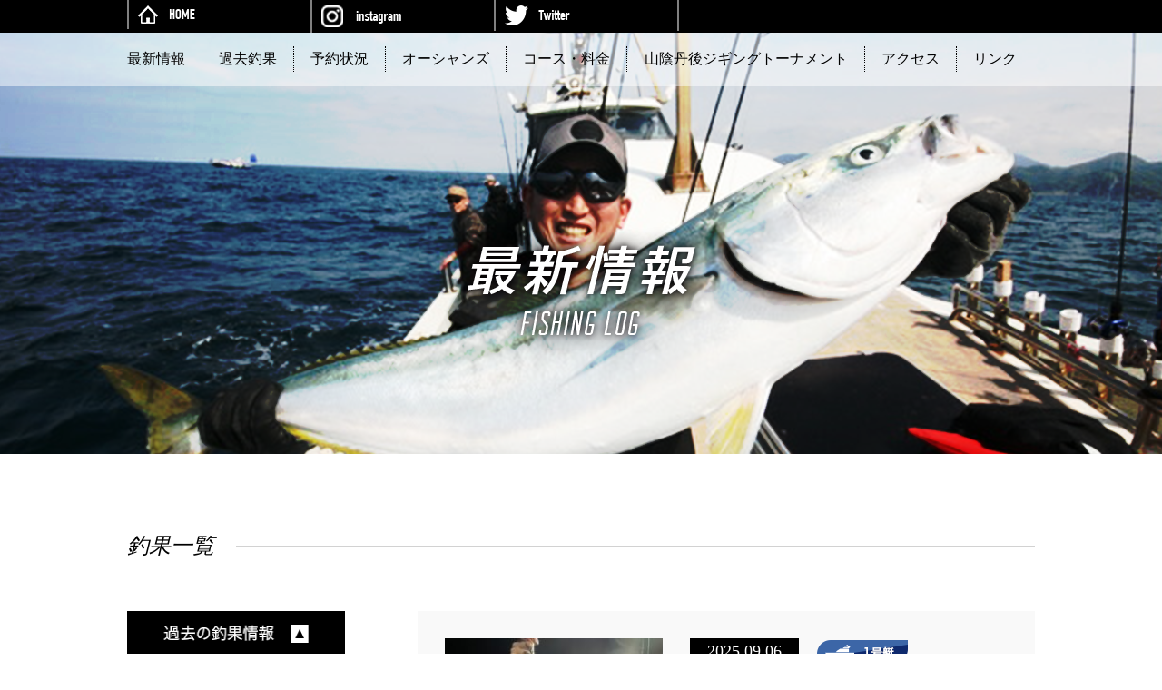

--- FILE ---
content_type: text/html; charset=UTF-8
request_url: http://oceans2009.com/tyoka/page/7
body_size: 46700
content:
<!doctype html>
<html lang="ja">

<head>
    <meta charset="UTF-8">
    <meta name="viewport" content="width=1000, user-scalable=yes">
    <meta name="robots" content="index,follow">
    <meta name="keywords" content="丹後,日本海,船,ジギング,タイラバ,キャスティング,エギング,イカメタル,京都府">
    <meta name="google-site-verification" content="ecikpJB57-RCLPmC5yZQxSLwF7APcYx4ZstcOy6Smfs" />
    <title>最新情報 | 丹後日本海ジギング船『オーシャンズ』</title>

    <!--　SNS　-->
    <meta property="og:title" content="丹後日本海ジギング船 『オーシャンズ』" />
    <meta property="og:type" content="website" />
    <meta property="og:url" content="http://www.oceans2009.com/" />
    <meta property="og:image" content="http://yuraoceans2018.sakura.ne.jp/new_oceans/wp-content/themes/oceans_pc/img/oc_facebook.png" />
    <meta property="og:site_name" content="丹後日本海ジギング船 『オーシャンズ』" />
    <meta property="og:description" content="京都府京丹後市の丹後日本海ジギング船「オーシャンズ」では、ジギング、キャスティング、タイラバ、エギング、ワームなど初心者から上級者まで、主にルアーフィッシングを楽しめる丹後の一級ポイントをご案内しています。" />
    <!--　SNS　-->

    <link rel="stylesheet" href="http://oceans2009.com/new_oceans/wp-content/themes/oceans_pc/css/common.css">
    <link rel="stylesheet" href="http://oceans2009.com/new_oceans/wp-content/themes/oceans_pc/css/layout.css">
    <link rel="stylesheet" href="http://oceans2009.com/new_oceans/wp-content/themes/oceans_pc/css/jquery.bxslider.css">
    <link rel="shortcut icon" href="http://oceans2009.com/new_oceans/wp-content/themes/oceans_pc/img/favicon.ico">

    <script src="https://ajax.googleapis.com/ajax/libs/jquery/1.8.2/jquery.min.js"></script>
    <script type="text/javascript" src="http://oceans2009.com/new_oceans/wp-content/themes/oceans_pc/js/jquery.bxslider.js"></script>
    <script type="text/javascript" src="http://oceans2009.com/new_oceans/wp-content/themes/oceans_pc/js/jquery-opacity-rollover.js"></script>
    <script type="text/javascript" src="http://oceans2009.com/new_oceans/wp-content/themes/oceans_pc/js/jquery.matchHeight.js"></script>
    <script type="text/javascript" src="http://oceans2009.com/new_oceans/wp-content/themes/oceans_pc/js/instafeed.min.js"></script>
    <script type="text/javascript" src="http://oceans2009.com/new_oceans/wp-content/themes/oceans_pc/js/instafeed_setting.js"></script>
    <script type="text/javascript" src="http://oceans2009.com/new_oceans/wp-content/themes/oceans_pc/js/jquery.simplyscroll.js"></script>
    <script type="text/javascript" src="http://oceans2009.com/new_oceans/wp-content/themes/oceans_pc/js/script.js"></script>
    <script src="https://maps.googleapis.com/maps/api/js?key=AIzaSyDJsthTr9kr9f70Uxin9p-5cWr_nal9Y5w&callback=initMap"></script> <!-- グーグルマップAPI -->
    <script type="text/javascript" src="http://oceans2009.com/new_oceans/wp-content/themes/oceans_pc/js/googlemap.js"></script>
    <link rel='dns-prefetch' href='//s.w.org' />
<link rel="alternate" type="application/rss+xml" title="丹後日本海ジギング船『オーシャンズ』 &raquo; 最新情報 フィード" href="http://oceans2009.com/tyoka/feed/" />
		<script type="text/javascript">
			window._wpemojiSettings = {"baseUrl":"https:\/\/s.w.org\/images\/core\/emoji\/2.4\/72x72\/","ext":".png","svgUrl":"https:\/\/s.w.org\/images\/core\/emoji\/2.4\/svg\/","svgExt":".svg","source":{"concatemoji":"http:\/\/oceans2009.com\/new_oceans\/wp-includes\/js\/wp-emoji-release.min.js?ver=4.9.6"}};
			!function(a,b,c){function d(a,b){var c=String.fromCharCode;l.clearRect(0,0,k.width,k.height),l.fillText(c.apply(this,a),0,0);var d=k.toDataURL();l.clearRect(0,0,k.width,k.height),l.fillText(c.apply(this,b),0,0);var e=k.toDataURL();return d===e}function e(a){var b;if(!l||!l.fillText)return!1;switch(l.textBaseline="top",l.font="600 32px Arial",a){case"flag":return!(b=d([55356,56826,55356,56819],[55356,56826,8203,55356,56819]))&&(b=d([55356,57332,56128,56423,56128,56418,56128,56421,56128,56430,56128,56423,56128,56447],[55356,57332,8203,56128,56423,8203,56128,56418,8203,56128,56421,8203,56128,56430,8203,56128,56423,8203,56128,56447]),!b);case"emoji":return b=d([55357,56692,8205,9792,65039],[55357,56692,8203,9792,65039]),!b}return!1}function f(a){var c=b.createElement("script");c.src=a,c.defer=c.type="text/javascript",b.getElementsByTagName("head")[0].appendChild(c)}var g,h,i,j,k=b.createElement("canvas"),l=k.getContext&&k.getContext("2d");for(j=Array("flag","emoji"),c.supports={everything:!0,everythingExceptFlag:!0},i=0;i<j.length;i++)c.supports[j[i]]=e(j[i]),c.supports.everything=c.supports.everything&&c.supports[j[i]],"flag"!==j[i]&&(c.supports.everythingExceptFlag=c.supports.everythingExceptFlag&&c.supports[j[i]]);c.supports.everythingExceptFlag=c.supports.everythingExceptFlag&&!c.supports.flag,c.DOMReady=!1,c.readyCallback=function(){c.DOMReady=!0},c.supports.everything||(h=function(){c.readyCallback()},b.addEventListener?(b.addEventListener("DOMContentLoaded",h,!1),a.addEventListener("load",h,!1)):(a.attachEvent("onload",h),b.attachEvent("onreadystatechange",function(){"complete"===b.readyState&&c.readyCallback()})),g=c.source||{},g.concatemoji?f(g.concatemoji):g.wpemoji&&g.twemoji&&(f(g.twemoji),f(g.wpemoji)))}(window,document,window._wpemojiSettings);
		</script>
		<style type="text/css">
img.wp-smiley,
img.emoji {
	display: inline !important;
	border: none !important;
	box-shadow: none !important;
	height: 1em !important;
	width: 1em !important;
	margin: 0 .07em !important;
	vertical-align: -0.1em !important;
	background: none !important;
	padding: 0 !important;
}
</style>
<link rel='stylesheet' id='youtube-speed-load-css'  href='http://oceans2009.com/new_oceans/wp-content/plugins/youtube-speedload/style.css?ver=4.9.6' type='text/css' media='all' />
<link rel='stylesheet' id='wp-pagenavi-css'  href='http://oceans2009.com/new_oceans/wp-content/plugins/wp-pagenavi/pagenavi-css.css?ver=2.70' type='text/css' media='all' />
<link rel='stylesheet' id='jquery.lightbox.min.css-css'  href='http://oceans2009.com/new_oceans/wp-content/plugins/wp-jquery-lightbox/styles/lightbox.min.css?ver=1.4.6' type='text/css' media='all' />
<script type='text/javascript' src='http://oceans2009.com/new_oceans/wp-includes/js/jquery/jquery.js?ver=1.12.4'></script>
<script type='text/javascript' src='http://oceans2009.com/new_oceans/wp-includes/js/jquery/jquery-migrate.min.js?ver=1.4.1'></script>
<script type='text/javascript' src='http://oceans2009.com/new_oceans/wp-content/plugins/youtube-speedload/script.js?ver=4.9.6'></script>
<link rel='https://api.w.org/' href='http://oceans2009.com/wp-json/' />
<link rel="EditURI" type="application/rsd+xml" title="RSD" href="http://oceans2009.com/new_oceans/xmlrpc.php?rsd" />
<link rel="wlwmanifest" type="application/wlwmanifest+xml" href="http://oceans2009.com/new_oceans/wp-includes/wlwmanifest.xml" /> 
<meta name="generator" content="WordPress 4.9.6" />
</head>

<body>

    <!-- container -->
    <div id="container">

        <!-- header -->
        <header>
            <div id="header">
                <div class="t_header">
                    <ul class="clfix">
                        <li><a class="hover" href="http://oceans2009.com/"><img src="http://oceans2009.com/new_oceans/wp-content/themes/oceans_pc/header_img/home.png" width="63" height="20" alt="TOP" /></a></li>
                        <li><a class="hover" href="https://www.instagram.com/oceans_2009/" target="_blank"><img src="http://oceans2009.com/new_oceans/wp-content/themes/oceans_pc/header_img/insta.png" width="88" height="24" alt="instagram" /></a></li>
                        <li><a class="hover" href="https://twitter.com/oceans_2009" target="_blank"><img src="http://oceans2009.com/new_oceans/wp-content/themes/oceans_pc/header_img/twitter.png" width="72" height="22" alt="twitter" /></a></li>
                    </ul>
                </div>
                <div class="b_header">
                    <nav>
                        <ul class="t_nav clfix">
                            <li><a class="hover" href="http://oceans2009.com/tyoka/">最新情報</a></li>
                            <li><a class="hover" href="http://oceans2018.sblo.jp/" target="_blank">過去釣果</a></li>
                            <li class="yoyaku_base">予約状況
                                <ul class="t_accordion boat_list">
                                    <li><a class="hover" href="http://oceans2009.com/yoyaku/index"><span class="icon"><img src="http://oceans2009.com/new_oceans/wp-content/themes/oceans_pc/header_img/fune01.png" alt="1号艇" /></span><span class="text text--blue">1号艇の予約状況</span></a></li>
                                    <li><a class="hover" href="http://oceans2009.com/yoyaku/index02"><span class="icon"><img src="http://oceans2009.com/new_oceans/wp-content/themes/oceans_pc/header_img/fune02.png" alt="2号艇" /></span><span class="text text--red">2号艇の予約状況</span></a></li>
                                </ul>
                            </li>
                            <li><a class="hover" href="http://oceans2009.com/oceans/">オーシャンズ</a></li>
                            <li><a class="hover" href="http://oceans2009.com/price/">コース・料金</a></li>
                            <li class="tournament"><a class="hover" href="#">山陰丹後ジギングトーナメント</a>
                                <ul class="t_accordion">
                                    <li><a class="hover" href="http://jiggingtournament.com/" target="_blank">2025年 山陰丹後ジギングトーナメント</a></li>
                                    <li><a class="hover" href="http://jiggingtournament.com/tournament/2024%e5%b9%b4-%e5%b1%b1%e9%99%b0%e3%83%bb%e4%b8%b9%e5%be%8c%e3%82%b8%e3%82%ae%e3%83%b3%e3%82%b0%e3%83%88%e3%83%bc%e3%83%8a%e3%83%a1%e3%83%b3%e3%83%88/" target="_blank">2024年 山陰丹後ジギングトーナメント</a></li>
                                    <li><a class="hover" href="http://jiggingtournament.com/tournament/2023%e5%b9%b4-%e5%b1%b1%e9%99%b0%e3%83%bb%e4%b8%b9%e5%be%8c%e3%82%b8%e3%82%ae%e3%83%b3%e3%82%b0%e3%83%88%e3%83%bc%e3%83%8a%e3%83%a1%e3%83%b3%e3%83%88/" target="_blank">2023年 山陰丹後ジギングトーナメント</a></li>
                                    <li><a class="hover" href="http://jiggingtournament.com/tournament/2022%E5%B9%B4-%E5%B1%B1%E9%99%B0%E3%83%BB%E4%B8%B9%E5%BE%8C%E3%82%B8%E3%82%AE%E3%83%B3%E3%82%B0%E3%83%88%E3%83%BC%E3%83%8A%E3%83%A1%E3%83%B3%E3%83%88/" target="_blank">2022年 山陰丹後ジギングトーナメント</a></li>
                                    <li><a class="hover" href="http://jiggingtournament.com/tournament/2021%e5%b9%b4-%e5%b1%b1%e9%99%b0%e3%83%bb%e4%b8%b9%e5%be%8c%e3%82%b8%e3%82%ae%e3%83%b3%e3%82%b0%e3%83%88%e3%83%bc%e3%83%8a%e3%83%a1%e3%83%b3%e3%83%88/" target="_blank">2021年 山陰丹後ジギングトーナメント</a></li>
                                    <li><a class="hover" href="http://jiggingtournament.com/tournament/2020%e5%b9%b4-%e5%b1%b1%e9%99%b0%e3%83%bb%e4%b8%b9%e5%be%8c%e3%82%b8%e3%82%ae%e3%83%b3%e3%82%b0%e3%83%88%e3%83%bc%e3%83%8a%e3%83%a1%e3%83%b3%e3%83%88/" target="_blank">2020年 山陰丹後ジギングトーナメント</a></li>
                                    <li><a class="hover" href="http://jiggingtournament.com/tournament/2019-%e5%b1%b1%e9%99%b0%e3%83%bb%e4%b8%b9%e5%be%8c%e3%82%b8%e3%82%ae%e3%83%b3%e3%82%b0%e3%83%88%e3%83%bc%e3%83%8a%e3%83%a1%e3%83%b3%e3%83%88/" target="_blank">2019年 山陰丹後ジギングトーナメント</a></li>
                                    <li><a class="hover" href="../taikai/2018taikai.html" target="_blank">2018年 山陰丹後ジギングトーナメント</a></li>
                                    <li><a class="hover" href="http://www.fisher-venus.com/2017taikai/2017taikai.htm" target="_blank">2017年 山陰丹後ジギングトーナメント</a></li>
                                    <li><a class="hover" href="http://www.fisher-venus.com/2016taikai/2016taikai.htm" target="_blank">2016年 山陰丹後ジギングトーナメント</a></li>
                                    <li><a class="hover" href="http://www.fisher-venus.com/2015taikai/2015taikai.htm" target="_blank">2015年 山陰丹後ジギングトーナメント</a></li>
                                    <li><a class="hover" href="http://www.fisher-venus.com/2014taikai/2014taikai.html" target="_blank">2014年 山陰丹後ジギングトーナメント</a></li>
                                </ul>
                            </li>
                            <li><a class="hover" href="http://oceans2009.com/access/">アクセス</a></li>
                            <li><a class="hover" href="http://oceans2009.com/link/">リンク</a></li>
                        </ul>
                    </nav>
                </div>
            </div>
        </header>
        <!-- header終わり -->

<!--　釣果一覧　-->
<div id="tyoka_ichiran">
	<div id="mv">
		<div class="midashi"><h2><img src="http://oceans2009.com/new_oceans/wp-content/themes/oceans_pc/tyoka_ichiran/img/midashi.png" width="292" height="141" alt="最新情報"/></h2>
		</div>
	</div>
	<div class="tyoka_box">
		<div class="ttl_area">
			<div class="ttl"><h3>釣果一覧</h3></div>
		</div>
		<div class="tyoka_box_inner">
			<!--　釣果一覧ボックス　-->
			                
			<div class="tyoka_ichiran_box">
				<div class="ichiran_l">
										<a href="http://oceans2009.com/tyoka/23395">
						<img width="225" height="300" src="http://oceans2009.com/new_oceans/wp-content/uploads/2025/09/IMG_5170-225x300.jpg" class="attachment-medium size-medium wp-post-image" alt="" srcset="http://oceans2009.com/new_oceans/wp-content/uploads/2025/09/IMG_5170-225x300.jpg 225w, http://oceans2009.com/new_oceans/wp-content/uploads/2025/09/IMG_5170.jpg 410w" sizes="(max-width: 225px) 100vw, 225px" />					</a>
									</div>
				<div class="ichiran_r">

					<div class="ichiran_h">
                        <div class="option">
                            <div class="day">2025.09.06</div>
                                                                                     <a href="http://oceans2009.com/boat01"><div class="cat boat01"></div></a>
                            
                        </div>
						<div class="ttl">
							<h3><h4><a class="hover" href="http://oceans2009.com/tyoka/23395">シロイカ</a></h4></h3>
						</div>
					</div>


					<div class="ichiran_text">
						シロイカは厳しく多い方で6杯、5杯～でした。スルメは良く釣れて50～60杯の方が2名～15杯位まででした。ありがとうござ……					</div>
					<div class="btn"><a href="http://oceans2009.com/tyoka/23395">詳細を見る</a></div>
					</div>
					<br clear="all">
				</div>
				<!--　釣果一覧ボックス　-->
				                
			<div class="tyoka_ichiran_box">
				<div class="ichiran_l">
										<a href="http://oceans2009.com/tyoka/23386">
						<img width="225" height="300" src="http://oceans2009.com/new_oceans/wp-content/uploads/2025/09/IMG_5145-225x300.jpg" class="attachment-medium size-medium wp-post-image" alt="" srcset="http://oceans2009.com/new_oceans/wp-content/uploads/2025/09/IMG_5145-225x300.jpg 225w, http://oceans2009.com/new_oceans/wp-content/uploads/2025/09/IMG_5145.jpg 410w" sizes="(max-width: 225px) 100vw, 225px" />					</a>
									</div>
				<div class="ichiran_r">

					<div class="ichiran_h">
                        <div class="option">
                            <div class="day">2025.09.03</div>
                                                                                     <a href="http://oceans2009.com/boat01"><div class="cat boat01"></div></a>
                            
                        </div>
						<div class="ttl">
							<h3><h4><a class="hover" href="http://oceans2009.com/tyoka/23386">シロイカトップ２９杯！</a></h4></h3>
						</div>
					</div>


					<div class="ichiran_text">
						シロイカトップ２９杯！２番手２１杯、２０杯～。これにプラスしてスルメが釣れてます。サイズは小型メインで、たまに良型。あり……					</div>
					<div class="btn"><a href="http://oceans2009.com/tyoka/23386">詳細を見る</a></div>
					</div>
					<br clear="all">
				</div>
				<!--　釣果一覧ボックス　-->
				                
			<div class="tyoka_ichiran_box">
				<div class="ichiran_l">
										<a href="http://oceans2009.com/tyoka/23376">
						<img width="225" height="300" src="http://oceans2009.com/new_oceans/wp-content/uploads/2025/09/IMG_5114-225x300.jpg" class="attachment-medium size-medium wp-post-image" alt="" srcset="http://oceans2009.com/new_oceans/wp-content/uploads/2025/09/IMG_5114-225x300.jpg 225w, http://oceans2009.com/new_oceans/wp-content/uploads/2025/09/IMG_5114.jpg 410w" sizes="(max-width: 225px) 100vw, 225px" />					</a>
									</div>
				<div class="ichiran_r">

					<div class="ichiran_h">
                        <div class="option">
                            <div class="day">2025.09.01</div>
                                                                                     <a href="http://oceans2009.com/boat01"><div class="cat boat01"></div></a>
                            
                        </div>
						<div class="ttl">
							<h3><h4><a class="hover" href="http://oceans2009.com/tyoka/23376">シロイカトップ47杯＋スルメ</a></h4></h3>
						</div>
					</div>


					<div class="ichiran_text">
						潮緩く20～25号使用しました。シロイカが多かった方や、スルメの方が多かった方や棚で釣果がわかれたようです。シロイカトッ……					</div>
					<div class="btn"><a href="http://oceans2009.com/tyoka/23376">詳細を見る</a></div>
					</div>
					<br clear="all">
				</div>
				<!--　釣果一覧ボックス　-->
				                
			<div class="tyoka_ichiran_box">
				<div class="ichiran_l">
										<a href="http://oceans2009.com/tyoka/23369">
						<img width="225" height="300" src="http://oceans2009.com/new_oceans/wp-content/uploads/2025/09/IMG_5086-225x300.jpg" class="attachment-medium size-medium wp-post-image" alt="" srcset="http://oceans2009.com/new_oceans/wp-content/uploads/2025/09/IMG_5086-225x300.jpg 225w, http://oceans2009.com/new_oceans/wp-content/uploads/2025/09/IMG_5086.jpg 410w" sizes="(max-width: 225px) 100vw, 225px" />					</a>
									</div>
				<div class="ichiran_r">

					<div class="ichiran_h">
                        <div class="option">
                            <div class="day">2025.08.31</div>
                                                                                     <a href="http://oceans2009.com/boat01"><div class="cat boat01"></div></a>
                            
                        </div>
						<div class="ttl">
							<h3><h4><a class="hover" href="http://oceans2009.com/tyoka/23369">シロイカ　スルメイカ　アオリイカ</a></h4></h3>
						</div>
					</div>


					<div class="ichiran_text">
						潮緩く20～２５号使用しました。ポツリポツリとスローペースでシロイカだったりスルメだったり。シロイカトップ２５杯！２０杯……					</div>
					<div class="btn"><a href="http://oceans2009.com/tyoka/23369">詳細を見る</a></div>
					</div>
					<br clear="all">
				</div>
				<!--　釣果一覧ボックス　-->
				                
			<div class="tyoka_ichiran_box">
				<div class="ichiran_l">
										<a href="http://oceans2009.com/tyoka/23359">
						<img width="225" height="300" src="http://oceans2009.com/new_oceans/wp-content/uploads/2025/08/IMG_5070-225x300.jpg" class="attachment-medium size-medium wp-post-image" alt="" srcset="http://oceans2009.com/new_oceans/wp-content/uploads/2025/08/IMG_5070-225x300.jpg 225w, http://oceans2009.com/new_oceans/wp-content/uploads/2025/08/IMG_5070.jpg 410w" sizes="(max-width: 225px) 100vw, 225px" />					</a>
									</div>
				<div class="ichiran_r">

					<div class="ichiran_h">
                        <div class="option">
                            <div class="day">2025.08.30</div>
                                                                                     <a href="http://oceans2009.com/boat02"><div class="cat boat02"></div></a>
                            
                        </div>
						<div class="ttl">
							<h3><h4><a class="hover" href="http://oceans2009.com/tyoka/23359">シロイカ絶好調！</a></h4></h3>
						</div>
					</div>


					<div class="ichiran_text">
						8月29日(金)チャーター便！

皆さんシロイカお土産沢山釣れて！イカ鯛でマダイもゲット。満足の早上がりでした。あり……					</div>
					<div class="btn"><a href="http://oceans2009.com/tyoka/23359">詳細を見る</a></div>
					</div>
					<br clear="all">
				</div>
				<!--　釣果一覧ボックス　-->
				                
			<div class="tyoka_ichiran_box">
				<div class="ichiran_l">
										<a href="http://oceans2009.com/tyoka/23352">
						<img width="225" height="300" src="http://oceans2009.com/new_oceans/wp-content/uploads/2025/08/IMG_5050-225x300.jpg" class="attachment-medium size-medium wp-post-image" alt="" srcset="http://oceans2009.com/new_oceans/wp-content/uploads/2025/08/IMG_5050-225x300.jpg 225w, http://oceans2009.com/new_oceans/wp-content/uploads/2025/08/IMG_5050.jpg 410w" sizes="(max-width: 225px) 100vw, 225px" />					</a>
									</div>
				<div class="ichiran_r">

					<div class="ichiran_h">
                        <div class="option">
                            <div class="day">2025.08.30</div>
                                                                                     <a href="http://oceans2009.com/boat01"><div class="cat boat01"></div></a>
                            
                        </div>
						<div class="ttl">
							<h3><h4><a class="hover" href="http://oceans2009.com/tyoka/23352">シロイカ好調！</a></h4></h3>
						</div>
					</div>


					<div class="ichiran_text">
						20～25号使用して少し斜めになるくらいの潮でした。棚が安定しませんでしたがトップで50杯！48杯、46杯～でした。これ……					</div>
					<div class="btn"><a href="http://oceans2009.com/tyoka/23352">詳細を見る</a></div>
					</div>
					<br clear="all">
				</div>
				<!--　釣果一覧ボックス　-->
				                
			<div class="tyoka_ichiran_box">
				<div class="ichiran_l">
										<a href="http://oceans2009.com/tyoka/23344">
<img src="http://oceans2009.com/new_oceans/wp-content/themes/oceans_pc/tyoka_ichiran/img/noimage.png" width="100%" alt=""/>
</a>
				


									</div>
				<div class="ichiran_r">

					<div class="ichiran_h">
                        <div class="option">
                            <div class="day">2025.08.29</div>
                                                                                     <a href="http://oceans2009.com/boat01"><div class="cat boat01"></div></a>
                            
                        </div>
						<div class="ttl">
							<h3><h4><a class="hover" href="http://oceans2009.com/tyoka/23344">シロイカ絶好調</a></h4></h3>
						</div>
					</div>


					<div class="ichiran_text">
						チャーターして頂き出船

好調続いてます！潮緩く15～20号使用しました。棚がきまってからはほぼブレずにトップ59杯……					</div>
					<div class="btn"><a href="http://oceans2009.com/tyoka/23344">詳細を見る</a></div>
					</div>
					<br clear="all">
				</div>
				<!--　釣果一覧ボックス　-->
				                
			<div class="tyoka_ichiran_box">
				<div class="ichiran_l">
										<a href="http://oceans2009.com/tyoka/23336">
						<img width="225" height="300" src="http://oceans2009.com/new_oceans/wp-content/uploads/2025/08/IMG_4990-225x300.jpg" class="attachment-medium size-medium wp-post-image" alt="" srcset="http://oceans2009.com/new_oceans/wp-content/uploads/2025/08/IMG_4990-225x300.jpg 225w, http://oceans2009.com/new_oceans/wp-content/uploads/2025/08/IMG_4990.jpg 410w" sizes="(max-width: 225px) 100vw, 225px" />					</a>
									</div>
				<div class="ichiran_r">

					<div class="ichiran_h">
                        <div class="option">
                            <div class="day">2025.08.28</div>
                                                                                     <a href="http://oceans2009.com/boat01"><div class="cat boat01"></div></a>
                            
                        </div>
						<div class="ttl">
							<h3><h4><a class="hover" href="http://oceans2009.com/tyoka/23336">シロイカ好調</a></h4></h3>
						</div>
					</div>


					<div class="ichiran_text">
						潮緩く20～２５号使用！わりと早くから始まりましたが、途中しばらくアタリ止まり後半また復活でした。トップでシロイカ４９杯……					</div>
					<div class="btn"><a href="http://oceans2009.com/tyoka/23336">詳細を見る</a></div>
					</div>
					<br clear="all">
				</div>
				<!--　釣果一覧ボックス　-->
				                
			<div class="tyoka_ichiran_box">
				<div class="ichiran_l">
										<a href="http://oceans2009.com/tyoka/23325">
						<img width="225" height="300" src="http://oceans2009.com/new_oceans/wp-content/uploads/2025/08/IMG_4986-225x300.jpg" class="attachment-medium size-medium wp-post-image" alt="" srcset="http://oceans2009.com/new_oceans/wp-content/uploads/2025/08/IMG_4986-225x300.jpg 225w, http://oceans2009.com/new_oceans/wp-content/uploads/2025/08/IMG_4986.jpg 410w" sizes="(max-width: 225px) 100vw, 225px" />					</a>
									</div>
				<div class="ichiran_r">

					<div class="ichiran_h">
                        <div class="option">
                            <div class="day">2025.08.27</div>
                                                                                     <a href="http://oceans2009.com/boat01"><div class="cat boat01"></div></a>
                            
                        </div>
						<div class="ttl">
							<h3><h4><a class="hover" href="http://oceans2009.com/tyoka/23325">シロイカ</a></h4></h3>
						</div>
					</div>


					<div class="ichiran_text">
						潮はやく３０号で斜めに！ポツンポツンとヒットしますが、潮はやく風波もあり釣り辛い状況でした。トップで３６杯！２９杯、２８……					</div>
					<div class="btn"><a href="http://oceans2009.com/tyoka/23325">詳細を見る</a></div>
					</div>
					<br clear="all">
				</div>
				<!--　釣果一覧ボックス　-->
				                
			<div class="tyoka_ichiran_box">
				<div class="ichiran_l">
										<a href="http://oceans2009.com/tyoka/23316">
						<img width="225" height="300" src="http://oceans2009.com/new_oceans/wp-content/uploads/2025/08/IMG_4947-225x300.jpg" class="attachment-medium size-medium wp-post-image" alt="" srcset="http://oceans2009.com/new_oceans/wp-content/uploads/2025/08/IMG_4947-225x300.jpg 225w, http://oceans2009.com/new_oceans/wp-content/uploads/2025/08/IMG_4947.jpg 410w" sizes="(max-width: 225px) 100vw, 225px" />					</a>
									</div>
				<div class="ichiran_r">

					<div class="ichiran_h">
                        <div class="option">
                            <div class="day">2025.08.26</div>
                                                                                     <a href="http://oceans2009.com/boat01"><div class="cat boat01"></div></a>
                            
                        </div>
						<div class="ttl">
							<h3><h4><a class="hover" href="http://oceans2009.com/tyoka/23316">シロイカ絶好調</a></h4></h3>
						</div>
					</div>


					<div class="ichiran_text">
						チャーター便。ビギナーさんも皆さん良く釣れました！トップ５６杯！２番手５１杯～。潮は緩く２０号使用でした。今年はたまにサ……					</div>
					<div class="btn"><a href="http://oceans2009.com/tyoka/23316">詳細を見る</a></div>
					</div>
					<br clear="all">
				</div>
				<!--　釣果一覧ボックス　-->
				<br clear="all">

			<div class='wp-pagenavi'>
<span class='pages'>7 / 194</span><a class="previouspostslink" rel="prev" href="http://oceans2009.com/tyoka/page/6">«</a><span class='extend'>...</span><a class="page smaller" href="http://oceans2009.com/tyoka/page/3">3</a><a class="page smaller" href="http://oceans2009.com/tyoka/page/4">4</a><a class="page smaller" href="http://oceans2009.com/tyoka/page/5">5</a><a class="page smaller" href="http://oceans2009.com/tyoka/page/6">6</a><span class='current'>7</span><a class="page larger" href="http://oceans2009.com/tyoka/page/8">8</a><a class="page larger" href="http://oceans2009.com/tyoka/page/9">9</a><a class="page larger" href="http://oceans2009.com/tyoka/page/10">10</a><a class="page larger" href="http://oceans2009.com/tyoka/page/11">11</a><a class="page larger" href="http://oceans2009.com/tyoka/page/12">12</a><span class='extend'>...</span><a class="nextpostslink" rel="next" href="http://oceans2009.com/tyoka/page/8">»</a>
</div>			</div>

			





		<!--　釣果サイド　-->
		<div class="side">
			<dl id="tyoka_kako">
				<dt></dt>
				<dd>
					<ul>
							<li><div class="side_month_con"><p><a href='http://oceans2009.com/tyoka/date/2026/01'>2026年1月</a></p></div></li>
	<li><div class="side_month_con"><p><a href='http://oceans2009.com/tyoka/date/2025/12'>2025年12月</a></p></div></li>
	<li><div class="side_month_con"><p><a href='http://oceans2009.com/tyoka/date/2025/11'>2025年11月</a></p></div></li>
	<li><div class="side_month_con"><p><a href='http://oceans2009.com/tyoka/date/2025/10'>2025年10月</a></p></div></li>
	<li><div class="side_month_con"><p><a href='http://oceans2009.com/tyoka/date/2025/09'>2025年9月</a></p></div></li>
	<li><div class="side_month_con"><p><a href='http://oceans2009.com/tyoka/date/2025/08'>2025年8月</a></p></div></li>
	<li><div class="side_month_con"><p><a href='http://oceans2009.com/tyoka/date/2025/07'>2025年7月</a></p></div></li>
	<li><div class="side_month_con"><p><a href='http://oceans2009.com/tyoka/date/2025/06'>2025年6月</a></p></div></li>
	<li><div class="side_month_con"><p><a href='http://oceans2009.com/tyoka/date/2025/05'>2025年5月</a></p></div></li>
	<li><div class="side_month_con"><p><a href='http://oceans2009.com/tyoka/date/2025/04'>2025年4月</a></p></div></li>
	<li><div class="side_month_con"><p><a href='http://oceans2009.com/tyoka/date/2025/03'>2025年3月</a></p></div></li>
	<li><div class="side_month_con"><p><a href='http://oceans2009.com/tyoka/date/2025/02'>2025年2月</a></p></div></li>
					</ul>
				</dd>
			</dl>
		

		<dl id="tyoka01_saishin">
				<dt></dt>
				<dd>
					<ul>
												<li>
							<div class="day">
								2026.01.17 </div>
							<div class="ttl">
								<a href="http://oceans2009.com/tyoka/23877">
									久しぶりの出船！								</a>
							</div>
						</li>
												<li>
							<div class="day">
								2026.01.07 </div>
							<div class="ttl">
								<a href="http://oceans2009.com/tyoka/23873">
									あけましておめでとうございます。								</a>
							</div>
						</li>
												<li>
							<div class="day">
								2025.12.29 </div>
							<div class="ttl">
								<a href="http://oceans2009.com/tyoka/23861">
									寒鰤14.44kg、11.74㎏ゲット！								</a>
							</div>
						</li>
												<li>
							<div class="day">
								2025.12.28 </div>
							<div class="ttl">
								<a href="http://oceans2009.com/tyoka/23853">
									寒鰤～鰤3本！サワラ４本、メジロ								</a>
							</div>
						</li>
												<li>
							<div class="day">
								2025.12.24 </div>
							<div class="ttl">
								<a href="http://oceans2009.com/tyoka/23849">
									鰤！メジロ								</a>
							</div>
						</li>
												<li>
							<div class="day">
								2025.12.23 </div>
							<div class="ttl">
								<a href="http://oceans2009.com/tyoka/23833">
									寒鰤ジギング！								</a>
							</div>
						</li>
												<li>
							<div class="day">
								2025.12.20 </div>
							<div class="ttl">
								<a href="http://oceans2009.com/tyoka/23828">
									寒鰤ジギング！								</a>
							</div>
						</li>
												<li>
							<div class="day">
								2025.12.19 </div>
							<div class="ttl">
								<a href="http://oceans2009.com/tyoka/23819">
									寒鰤～鰤8本！メジロ								</a>
							</div>
						</li>
												<li>
							<div class="day">
								2025.12.18 </div>
							<div class="ttl">
								<a href="http://oceans2009.com/tyoka/23818">
									21日(日)1名様空き								</a>
							</div>
						</li>
												<li>
							<div class="day">
								2025.12.17 </div>
							<div class="ttl">
								<a href="http://oceans2009.com/tyoka/23811">
									寒鰤～鰤５本！								</a>
							</div>
						</li>
												<li>
							<div class="day">
								2025.12.16 </div>
							<div class="ttl">
								<a href="http://oceans2009.com/tyoka/23808">
									寒鰤11.74kg								</a>
							</div>
						</li>
												<li>
							<div class="day">
								2025.12.15 </div>
							<div class="ttl">
								<a href="http://oceans2009.com/tyoka/23803">
									明日16日(火)出ます！								</a>
							</div>
						</li>
												<li>
							<div class="day">
								2025.12.13 </div>
							<div class="ttl">
								<a href="http://oceans2009.com/tyoka/23785">
									寒鰤～鰤爆釣！１９本								</a>
							</div>
						</li>
												<li>
							<div class="day">
								2025.12.11 </div>
							<div class="ttl">
								<a href="http://oceans2009.com/tyoka/23781">
									鰤！マダイ								</a>
							</div>
						</li>
												<li>
							<div class="day">
								2025.12.10 </div>
							<div class="ttl">
								<a href="http://oceans2009.com/tyoka/23777">
									鰤！								</a>
							</div>
						</li>
											</ul>
				</dd>
			</dl>
            
            <dl id="tyoka02_saishin">
				<dt></dt>
				<dd>
					<ul>
												<li>
							<div class="day">
								2025.10.26 </div>
							<div class="ttl">
								<a href="http://oceans2009.com/tyoka/23588">
									ヒラマサボートキャスティング								</a>
							</div>
						</li>
												<li>
							<div class="day">
								2025.09.15 </div>
							<div class="ttl">
								<a href="http://oceans2009.com/tyoka/23464">
									スーパーライトジギング								</a>
							</div>
						</li>
												<li>
							<div class="day">
								2025.09.12 </div>
							<div class="ttl">
								<a href="http://oceans2009.com/tyoka/23415">
									スーパーライトジギング								</a>
							</div>
						</li>
												<li>
							<div class="day">
								2025.08.30 </div>
							<div class="ttl">
								<a href="http://oceans2009.com/tyoka/23359">
									シロイカ絶好調！								</a>
							</div>
						</li>
												<li>
							<div class="day">
								2025.08.23 </div>
							<div class="ttl">
								<a href="http://oceans2009.com/tyoka/23299">
									シロイカ好調								</a>
							</div>
						</li>
												<li>
							<div class="day">
								2025.08.22 </div>
							<div class="ttl">
								<a href="http://oceans2009.com/tyoka/23291">
									シロイカ								</a>
							</div>
						</li>
												<li>
							<div class="day">
								2025.08.17 </div>
							<div class="ttl">
								<a href="http://oceans2009.com/tyoka/23213">
									シロイカ								</a>
							</div>
						</li>
												<li>
							<div class="day">
								2025.08.15 </div>
							<div class="ttl">
								<a href="http://oceans2009.com/tyoka/23194">
									シロイカ								</a>
							</div>
						</li>
												<li>
							<div class="day">
								2025.08.14 </div>
							<div class="ttl">
								<a href="http://oceans2009.com/tyoka/23173">
									シロイカ								</a>
							</div>
						</li>
												<li>
							<div class="day">
								2025.08.13 </div>
							<div class="ttl">
								<a href="http://oceans2009.com/tyoka/23151">
									シロイカ								</a>
							</div>
						</li>
												<li>
							<div class="day">
								2025.08.09 </div>
							<div class="ttl">
								<a href="http://oceans2009.com/tyoka/23098">
									シロイカ								</a>
							</div>
						</li>
												<li>
							<div class="day">
								2025.08.03 </div>
							<div class="ttl">
								<a href="http://oceans2009.com/tyoka/23026">
									シロイカ絶好調！								</a>
							</div>
						</li>
												<li>
							<div class="day">
								2025.07.29 </div>
							<div class="ttl">
								<a href="http://oceans2009.com/tyoka/22988">
									シロイカ絶好調！								</a>
							</div>
						</li>
												<li>
							<div class="day">
								2025.07.27 </div>
							<div class="ttl">
								<a href="http://oceans2009.com/tyoka/22956">
									シロイカ出船！								</a>
							</div>
						</li>
												<li>
							<div class="day">
								2025.07.26 </div>
							<div class="ttl">
								<a href="http://oceans2009.com/tyoka/22934">
									シロイカチャーター								</a>
							</div>
						</li>
											</ul>
				</dd>
			</dl>
			</div>
		<br clear="all">
		<!--　釣果サイド　-->

	</div>
</div>
<!--　釣果一覧　-->




<!-- instagram -->
<div id="instagram">
	<div class="ttl"><img src="http://oceans2009.com/new_oceans/wp-content/themes/oceans_pc/index_img/insta_ttl.png" width="197" height="30" alt="Instagram"/>
	</div>
	<div id="scroller">
		<ul id="instafeed" class="clfix">
		</ul>
	</div>
</div>
<!-- instagram終わり --> 

<!-- footer -->
<footer>
    <div id="footer">
        <div class="f_main clfix">
            <div class="f_top clfix">
                <div class="f_logo">
                    <h2><a href="http://oceans2009.com/"><img src="http://oceans2009.com/new_oceans/wp-content/themes/oceans_pc/footer_img/f_logo.png" width="326" height="37" alt="丹後日本海ジギング船『オーシャンズ』" /></a></h2>
                </div>
                <div class="f_tel clfix">
                    <div class="tel_ttl">ご予約・お問い合わせ</div>
                    <div class="tel_number"><img src="http://oceans2009.com/new_oceans/wp-content/themes/oceans_pc/footer_img/tel.png" width="260" height="25" alt="090-8655-8310" />
                    </div>
                </div>
            </div>
            <div class="f_bottom">
                <div class="t_access">京都府京丹後市網野町浅茂川港</div>
                <div class="tel_tyui">※操船の際には、素早く電話に応対できない場合がありますので長めのコールをお願いします。</div>
            </div>
            <div class="f_link_area clfix">
                <div class="f_nav">
                    <nav>
                        <ul class="clfix">
                            <li><a class="hover" href="http://oceans2009.com/">HOME</a>
                            </li>
                            <li><a class="hover" href="http://oceans2009.com/tyoka/">最新情報</a>
                            </li>
                            <li><a class="hover" href="http://oceans2018.sblo.jp/" target="_blank">過去釣果</a>
                            </li>
                            <li><a class="hover" href="http://oceans2009.com/yoyaku/index/">予約状況</a>
                            </li>
                            <li><a class="hover" href="http://oceans2009.com/oceans/">オーシャンズ</a>
                            </li>
                            <li><a class="hover" href="http://oceans2009.com/price/">コース・料金</a>
                            </li>
                            <li><a class="hover accordion_toggle">山陰丹後ジギングトーナメント</a>
                            </li>
                            <li><a class="hover" href="http://oceans2009.com/access/">アクセス</a>
                            </li>
                            <li><a class="hover" href="http://oceans2009.com/link/">リンク</a>
                            </li>
                        </ul>
                    </nav>
                </div>
                <div class="f_links">
                    <ul class="clfix">
                        <li><img src="http://oceans2009.com/new_oceans/wp-content/themes/oceans_pc/footer_img/logo.png" width="88" height="77" alt="丹後日本海ジギング船『オーシャンズ』" />
                        </li>
                        <li><a class="hover" href="https://twitter.com/oceans_2009" target="_blank"><img src="http://oceans2009.com/new_oceans/wp-content/themes/oceans_pc/footer_img/twitter_btn.png" width="40" height="40" alt="Twitter" /></a>
                        </li>
                        <li><a class="hover" href="https://www.instagram.com/oceans_2009/" target="_blank"><img src="http://oceans2009.com/new_oceans/wp-content/themes/oceans_pc/footer_img/insta_btn.png" width="40" height="40" alt="Instagram" /></a>
                        </li>
                    </ul>

                </div>
            </div>
            <div class="accordion_target" style="display: none;">
                <ul class="clfix">
                    <li><a class="hover" href="http://jiggingtournament.com/" target="_blank">2025年 山陰丹後ジギングトーナメント</a>
                    </li>
                    <li><a class="hover" href="http://jiggingtournament.com/tournament/2024%e5%b9%b4-%e5%b1%b1%e9%99%b0%e3%83%bb%e4%b8%b9%e5%be%8c%e3%82%b8%e3%82%ae%e3%83%b3%e3%82%b0%e3%83%88%e3%83%bc%e3%83%8a%e3%83%a1%e3%83%b3%e3%83%88/" target="_blank">2024年 山陰丹後ジギングトーナメント</a>
                    </li>
                    <li><a class="hover" href="http://jiggingtournament.com/tournament/2023%e5%b9%b4-%e5%b1%b1%e9%99%b0%e3%83%bb%e4%b8%b9%e5%be%8c%e3%82%b8%e3%82%ae%e3%83%b3%e3%82%b0%e3%83%88%e3%83%bc%e3%83%8a%e3%83%a1%e3%83%b3%e3%83%88/" target="_blank">2023年 山陰丹後ジギングトーナメント</a>
                    </li>
                    <li><a class="hover" href="http://jiggingtournament.com/tournament/2022%E5%B9%B4-%E5%B1%B1%E9%99%B0%E3%83%BB%E4%B8%B9%E5%BE%8C%E3%82%B8%E3%82%AE%E3%83%B3%E3%82%B0%E3%83%88%E3%83%BC%E3%83%8A%E3%83%A1%E3%83%B3%E3%83%88/" target="_blank">2022年 山陰丹後ジギングトーナメント</a>
                    </li>
                    <li><a class="hover" href="http://jiggingtournament.com/tournament/2020%e5%b9%b4-%e5%b1%b1%e9%99%b0%e3%83%bb%e4%b8%b9%e5%be%8c%e3%82%b8%e3%82%ae%e3%83%b3%e3%82%b0%e3%83%88%e3%83%bc%e3%83%8a%e3%83%a1%e3%83%b3%e3%83%88/" target="_blank">2021年 山陰丹後ジギングトーナメント</a>
                    </li>
                    <li><a class="hover" href="http://jiggingtournament.com/tournament/2020%e5%b9%b4-%e5%b1%b1%e9%99%b0%e3%83%bb%e4%b8%b9%e5%be%8c%e3%82%b8%e3%82%ae%e3%83%b3%e3%82%b0%e3%83%88%e3%83%bc%e3%83%8a%e3%83%a1%e3%83%b3%e3%83%88/" target="_blank">2020年 山陰丹後ジギングトーナメント</a>
                    </li>
                    <li><a class="hover" href="http://jiggingtournament.com/tournament/2019-%e5%b1%b1%e9%99%b0%e3%83%bb%e4%b8%b9%e5%be%8c%e3%82%b8%e3%82%ae%e3%83%b3%e3%82%b0%e3%83%88%e3%83%bc%e3%83%8a%e3%83%a1%e3%83%b3%e3%83%88/" target="_blank">2019年 山陰丹後ジギングトーナメント</a>
                    </li>
                    <li><a class="hover" href="../taikai/2018taikai.html" target="_blank">2018年 山陰丹後ジギングトーナメント</a>
                    </li>
                    <li><a class="hover" href="http://www.fisher-venus.com/2017taikai/2017taikai.htm" target="_blank">2017年 山陰丹後ジギングトーナメント</a>
                    </li>
                    <li><a class="hover" href="http://www.fisher-venus.com/2016taikai/2016taikai.htm" target="_blank">2016年 山陰丹後ジギングトーナメント</a>
                    </li>
                    <li><a class="hover" href="http://www.fisher-venus.com/2015taikai/2015taikai.htm" target="_blank">2015年 山陰丹後ジギングトーナメント</a>
                    </li>
                    <li><a class="hover" href="http://www.fisher-venus.com/2014taikai/2014taikai.html" target="_blank">2014年 山陰丹後ジギングトーナメント</a>
                    </li>
                </ul>
            </div>

            <div class="page_top"><a href="#"><img src="http://oceans2009.com/new_oceans/wp-content/themes/oceans_pc/footer_img/page_top.png" width="36" height="53" alt="TOPへ" /></a>
            </div>
        </div>
    </div>
    <div id="copy"><small>copyright&copy;2009 オーシャンズ all rights reserved.</small>
    </div>
</footer>
<!-- footer終わり -->

</div>
<!-- container終わり -->









<script type='text/javascript' src='http://oceans2009.com/new_oceans/wp-content/plugins/wp-jquery-lightbox/jquery.touchwipe.min.js?ver=1.4.6'></script>
<script type='text/javascript'>
/* <![CDATA[ */
var JQLBSettings = {"showTitle":"1","showCaption":"1","showNumbers":"1","fitToScreen":"0","resizeSpeed":"400","showDownload":"0","navbarOnTop":"0","marginSize":"0","slideshowSpeed":"4000","prevLinkTitle":"\u524d\u306e\u753b\u50cf","nextLinkTitle":"\u6b21\u306e\u753b\u50cf","closeTitle":"\u30ae\u30e3\u30e9\u30ea\u30fc\u3092\u9589\u3058\u308b","image":"\u753b\u50cf ","of":"\u306e","download":"\u30c0\u30a6\u30f3\u30ed\u30fc\u30c9","pause":"(\u30b9\u30e9\u30a4\u30c9\u30b7\u30e7\u30fc\u3092\u505c\u6b62\u3059\u308b)","play":"(\u30b9\u30e9\u30a4\u30c9\u30b7\u30e7\u30fc\u3092\u518d\u751f\u3059\u308b)"};
/* ]]> */
</script>
<script type='text/javascript' src='http://oceans2009.com/new_oceans/wp-content/plugins/wp-jquery-lightbox/jquery.lightbox.min.js?ver=1.4.6'></script>
<script type='text/javascript' src='http://oceans2009.com/new_oceans/wp-includes/js/wp-embed.min.js?ver=4.9.6'></script>
</body>

</html>

--- FILE ---
content_type: text/css
request_url: http://oceans2009.com/new_oceans/wp-content/themes/oceans_pc/css/layout.css
body_size: 30885
content:
@charset "UTF-8";
/* CSS Document */




/* アクセス
----------------------------------------------- */

#container #access{
	
}

#container #access #mv{
	width: 100%;
	height: 500px;
	background-image: url(../access/img/mv.png);
	background-repeat: no-repeat;
	background-size: cover;
}

#container #access #mv .midashi{
	padding-top: 250px;
	text-align: center;
}

#container #access #access_main{
	width: 1000px;
	margin: 0 auto;
	padding: 100px 0 90px 0;
}

#container #access #access_main .syussen_box{
    padding-bottom: 55px;
}

#container #access #access_main .syussen_box:nth-child(2){
    padding-bottom: 0;
}

#container #access #access_main .syussen_box .syussen_h{
    margin-bottom: 65px;
    text-align: center;
}

#container #access #access_main .syussen_ttl{
    margin-bottom: 25px;
}

#container #access #access_main .map{
	width: 1000px;
	margin-bottom: 40px;
}

#container #access #access_main .syussen_area{
	margin-bottom: 55px;
	background-color: #000;
	text-align: center;
	color: #FFF;
	padding: 10px 0;
    line-height: 1;
}

#container #access #access_main .box{
	margin-bottom: 95px;
}

#container #access #access_main .box .box_l{
	width: 259px;
	height: 101px;
	line-height: 101px;
	border-right: 1px solid #000;
	float: left;
	text-align: center;
	font-weight: bold;
}

#container #access #access_main .box .box_r{
	width: 690px;
	float: right;
}

#container #access #access_main .box .box_r .text{
	margin-bottom: 45px;
}

#container #access #access_main .box .box_r .text:last-child{
    margin-bottom: 0;
}








/* リンク
----------------------------------------------- */

#container #link{
	
}

#container #link #mv{
	width: 100%;
	height: 500px;
	background-image: url(../link/img/mv.png);
	background-repeat: no-repeat;
	background-size: cover;
}

#container #link #mv .midashi{
	padding-top: 250px;
	text-align: center;
}


#container #link #link_main{
	width: 1000px;
	margin: 0 auto;
	padding-bottom: 50px;
}


#container #link #link_main .link_text{
	padding: 60px 0;
	text-align: center;
}

#container #link #link_main .l_box{
	margin-bottom: 50px;
}

#container #link #link_main .l_box .ttl{
	margin-bottom: 25px;
}

#container #link #link_main .l_box .box{
	margin-bottom: 15px;
}

#container #link #link_main .l_box .box .box_l{
	width: 280px;
	background-color: #000000;
	color: #FFF;
	float: left;
	text-align: center;
}

#container #link #link_main .l_box .box .box_l a{
	color: #FFF;
	display: block;
}

#container #link #link_main .l_box .box .box_r{
	width: 690px;
	float: right;
}

#container #link #link_syosai{
	background-color: #f6f6f6;
	margin-bottom: 75px;
}

#container #link #link_syosai .link_content{
	width: 1000px;
	margin: 0 auto;
	padding: 50px 0 65px 0;
}

#container #link #link_syosai .link_content .ttl{
	width: 175px;
	margin: 0 auto 20px auto;
	padding-bottom: 20px;
	text-align: center;
	font-size: 24px;
	font-style: oblique;
	border-bottom: 1px solid #000;
	line-height: 1;
}

#container #link #link_syosai .link_content .bosyu{
	text-align: center;
}

#container #link #link_syosai .link_content .s_box{
	width: 710px;
	margin: 0 auto 25px auto;
	padding-top: 20px;
	border: 1px solid #000;
	background-color: #FFF;
}

#container #link #link_syosai .link_content .s_box .box{
	height: 30px;
	margin: 0;
	padding: 0 25px 0 25px;
	line-height: 2;
}

#container #link #link_syosai .link_content .s_box .box .box_l{
	width: 99px;
	float: left;
	border-right: 1px solid #000;
}

#container #link #link_syosai .link_content .s_box .box .box_r{
	width: 525px;
	margin-left: 35px;
	float: right;
}

#container #link #link_syosai .link_content .s_box .sogo{
	margin-top: 20px;
	padding: 10px 0;
	background-color: #000;
	color: #FFF;
	text-align: center;
	font-weight: bold;
	line-height: 1;
}

#container #link #link_syosai .link_content .tyui{
	width: 710px;
	margin: 0 auto;
}






/* オーシャンズ
----------------------------------------------- */

#container #oceans{
	margin-bottom: 50px;
	padding-bottom: 150px;
	background-color: #000;
}

#container #oceans #mv{
	width: 100%;
	height: 500px;
	background-image: url(../oceans/img/mv.png);
	background-repeat: no-repeat;
	background-size: cover;
}

#container #oceans #mv .midashi{
	padding-top: 250px;
	text-align: center;
}

#container #oceans .oceans_main{
	padding-top: 120px;
}

/* 船紹介 */

#container #oceans .oceans_main .boat_area.black_bg{
	padding-bottom: 80px;
	background-color: #000;
}

#container #oceans .oceans_main .boat_area.red_bg{
	margin-bottom: 80px;
	padding: 60px 0 70px;
	background-color: #b01d36;
}

#container #oceans .oceans_main .boat_area .boat{
	width: 1000px;
	margin: 0 auto;
}

#container #oceans .oceans_main .boat_area .boat .boat_ttl{
	margin-bottom: 40px;
}

#container #oceans .oceans_main .boat_area .boat .boat_box{
	display: flex;
	justify-content: space-between;
}

#container #oceans .oceans_main .boat_area.red_bg .boat .boat_box{
	display: flex;
	justify-content: space-between;
	flex-direction: row-reverse;
}

#container #oceans .oceans_main .boat_area .boat .boat_box .boat_l{
	width: 635px;
}

#container #oceans .oceans_main .boat_area .boat .boat_box .boat_l .photo_list{
	display: flex;
	justify-content: space-between;
	flex-wrap: wrap;
}

#container #oceans .oceans_main .boat_area .boat .boat_box .boat_l .photo_list li{
	margin-top: 15px;
	line-height: 1;
}

#container #oceans .oceans_main .boat_area .boat .boat_box .boat_l .photo_list li:first-child{
	margin-top: 0;
}

#container #oceans .oceans_main .boat_area .boat .boat_box .boat_r{
	width: 324px;
}

#container #oceans .oceans_main .boat_area .boat .boat_box .boat_r .feature_box{
	margin-bottom: 70px;
}

#container #oceans .oceans_main .boat_area .boat .boat_box .boat_r .feature_box .sttl{
	margin-bottom: 10px;
	padding-bottom: 10px;
	border-bottom: 1px solid #FFF;
}

#container #oceans .oceans_main .boat_area .boat .boat_box .boat_r .feature_box p{
	font-size: 16px;
	line-height: 25px;
	letter-spacing: 0.2em;
	color: #FFF;
}

#container #oceans .oceans_main .boat_area .boat .boat_box .boat_r .target_box{
	margin-top: 55px;
}

#container #oceans .oceans_main .boat_area .boat .boat_box .boat_r .target_box:first-child{
	margin-top: 0;
}

#container #oceans .oceans_main .boat_area .boat .boat_box .boat_r .target_box .target_ttl{
	margin-top: 20px;
}

#container #oceans .oceans_main .boat_area .boat .boat_box .boat_r .target_box .target_sttl{
	margin-top: 15px;
	padding: 5px 10px;
	font-size: 16px;
	font-weight: bold;
	letter-spacing: 0.025em;
	background-color: #FFF;
}

#container #oceans .oceans_main .boat_area .boat .boat_box .boat_r .target_box .target_sttl.target_sttl--red{
    color: #b01d36;
}

#container #oceans .oceans_main .ttl_area {
    background-image: url(../oceans/img/br.png);
    background-repeat: repeat-x;
    background-position: left center;
}

#container #oceans .oceans_main .ttl_area .ttl {
    width: 160px;
    margin: 0 auto 30px auto;
    background-color: #000;
}

#container #oceans .oceans_main .ttl_area .ttl h3 {
    color: #FFF;
    font-size: 24px;
    text-align: center;
    font-style: oblique;
}

#container #oceans .oceans_main .boat_area .boat .boat_box .boat_r .target_box .target_list{
	margin-top: 15px;
	display: flex;
	justify-content: space-between;
	flex-wrap: wrap;
}

#container #oceans .oceans_main .boat_area .boat .boat_box .boat_r .target_box .target_list li{
	width: 155px;
	margin-top: 15px;
}

#container #oceans .oceans_main .boat_area .boat .boat_box .boat_r .target_box .target_list li.etc{
	font-size: 16px;
	letter-spacing: 0.025em;
	color: #FFF;
}

#container #oceans .oceans_main .boat_area .boat .boat_box .boat_r .target_box .target_list li:first-child{
	margin-top: 0;
}

#container #oceans .oceans_main .boat_area .boat .boat_box .boat_r .target_box .target_list li:nth-child(2){
	margin-top: 0;
}

#container #oceans .oceans_main .boat_area .boat .boat_box .boat_r .target_box .target_list li .photo{
	margin-bottom: 10px;
}

#container #oceans .oceans_main .boat_area .boat .boat_box .boat_r .target_box .target_list li p{
	font-size: 16px;
	letter-spacing: 0.025em;
	line-height: 1;
	color: #FFF;
	text-align: center;
}


#container #oceans .oceans_main .sentyo_syokai{
	width: 1000px;
	margin: 0 auto;
	color: #FFF;
}

#container #oceans .oceans_main .sentyo_syokai .sttl{
	margin: 50px 0;
	font-size: 24px;
	text-align: center;
	font-style: oblique;
}

#container #oceans .oceans_main .sentyo_syokai .sentyo_box .box_l{
	width: 500px;
	float: left;
}

#container #oceans .oceans_main .sentyo_syokai .sentyo_box .box_r{
	width: 440px;
	float: right;
}

#container #oceans .oceans_main .sentyo_syokai .sentyo_box .box_r .captain .title{
	margin-right: 20px;
	display: inline-block;
}

#container #oceans .oceans_main .sentyo_syokai .sentyo_box .box_r .captain{
	margin-bottom: 60px;
}

#container #oceans .oceans_main .sentyo_syokai .sentyo_box .box_r .captain .title img{
	vertical-align: baseline;
}

#container #oceans .oceans_main .sentyo_syokai .sentyo_box .box_r .profile{
	margin-bottom: 50px;
}

#container #oceans .oceans_main .sentyo_syokai .sentyo_box .box_r .profile .p_box{
	
}

#container #oceans .oceans_main .sentyo_syokai .sentyo_box .box_r .profile .p_box .p_box_l{
	width: 114px;
	float: left;
	border-right: 1px solid #FFF;
}

#container #oceans .oceans_main .sentyo_syokai .sentyo_box .box_r .profile .p_box .p_box_r{
	width: 280px;
	float: right;
}

#container #oceans .oceans_main .sentyo_syokai .sentyo_box .box_r .profile_text{
	line-height: 2;
}














/* 釣果詳細
------------------------------------- */

#container #tyoka_syosai{
	padding-bottom: 90px;
}

#container #tyoka_syosai #mv{
	width: 100%;
	height: 500px;
	background-image: url(../tyoka_syosai/img/mv.png);
	background-repeat: no-repeat;
	background-size: cover;
}

#container #tyoka_syosai #mv .midashi{
	padding-top: 250px;
	text-align: center;
}

.tyoka_syosai_box {
	background: #f9f9f9;
	padding: 30px 30px 0 30px;
	margin: 0 0 60px 0;
	position: relative;
}

#container #tyoka_syosai .tyoka_box .ttl_area{
	margin-bottom: 50px;
	background-image: url(../tyoka_syosai/img/br.png);
	background-repeat: repeat-x;
	background-position: left center;
}

#container #tyoka_syosai .tyoka_box .ttl_area .ttl{
	width: 120px;
	background-color: #FFF;
}

#container #tyoka_syosai .tyoka_box .ttl_area .ttl h3{
	font-size: 24px;
	font-style: oblique;
}

#tyoka_syosai .tyoka_syosai_box .content_h{
	background-repeat: no-repeat;
	background-position: left top;
}

#tyoka_syosai .tyoka_syosai_box .option{
    margin-bottom: 15px;
    display: flex;
}

#tyoka_syosai .tyoka_syosai_box .day {
	width: 120px;
	padding: 5px 0;
    line-height: 1;
    font-size: 18px;
    background-color: #000;
    color: #FFF;
    text-align: center;
}
#tyoka_syosai .tyoka_syosai_box .cat {
	width: 100px;
    height: 25px;
    margin-left: 25px;
}

#tyoka_syosai .tyoka_syosai_box .cat.boat01 {
    background-image: url("../tyoka_ichiran/img/boat01.png");
    background-repeat: no-repeat;
}

#tyoka_syosai .tyoka_syosai_box .cat.boat02 {
    background-image: url("../tyoka_ichiran/img/boat02.png");
    background-repeat: no-repeat;
}
#tyoka_syosai .tyoka_syosai_box .ttl {
	width: 100%;
	padding-bottom: 20px;
	border-bottom: 1px solid #817e78;
	margin: 0 0 40px 0;
	line-height: 1.2;
}

#tyoka_syosai .tyoka_syosai_box .ttl h4{
	font-size: 21px;
}


#tyoka_syosai .tyoka_syosai_box .text {
	width: 100%;
	font-size: 16px;
	line-height: 28px;
}

.tyoka_syousai_t {
	width: 48.387%;
	float: right;
	font-size: 14px;
	color: #000000;
	border-collapse: separate;
   border-spacing: 0;
	margin: 0 0 40px 0;
}
.tyoka_syousai_t th {
	color: #ffffff;
	font-size: 16px;
	background-color: #000;
	padding: 1px 5px 1px 10px;
}
.tyoka_syousai_t tr {
	border-bottom: 1px dotted #000;
}
.tyoka_syousai_t td {
	padding: 10px 0 10px 0px;
	text-align: left;
	border-bottom: 1px solid #000;
}
.tyoka_syousai_t .syousai_name {
	text-align: left;
	display: inline-block;
	border: none;
} 
.tyoka_syousai_t .syousai_size {
	text-align: center;
	display: inline-block;
	padding: 0 5px 0 5px;
} 
.tyoka_syousai_t .syousai_number {
	text-align: right;
	display: inline-block;
}


#tyoka_syosai .tyoka_syosai_box .tyoka_syosai_pic {
	width: 100%;
	margin: 35px 0 10px 0;
}
#tyoka_syosai .tyoka_syosai_box .tyoka_syosai_pic li {
	width: 100%;
	margin: 0 0 25px 0;
}

#tyoka_syosai .tyoka_syosai_box .tyoka_syousai_inner {
	background: #fff;
}

#tyoka_syosai .tyoka_syosai_box .tyoka_syosai_pic li .tyoka_syousai_inner img{
	width: 100%;
}

#tyoka_syosai .prev_next{
	width: 200px;
	margin: 0 auto;
}

#tyoka_syosai .prev_next .bt_prev{
	width: 100px;
	float: left;
}

#tyoka_syosai .prev_next .bt_next{
	width: 64px;
	padding-left: 35px;
	float: right;
	border-left: 1px solid #000;
}



/* 釣果一覧
------------------------------------- */

#container #tyoka_ichiran{
	padding: 0 0 75px 0;
}

#container #tyoka_ichiran #mv{
	width: 100%;
	height: 500px;
	background-image: url(../tyoka_ichiran/img/mv.png);
	background-repeat: no-repeat;
	background-size: cover;
}

#container #tyoka_ichiran #mv .midashi{
	padding-top: 250px;
	text-align: center;
}


.tyoka_box{
	max-width:1000px;
	margin: 80px auto 0 auto;
}

#container #tyoka_ichiran .tyoka_box .ttl_area{
	margin-bottom: 50px;
	background-image: url(../tyoka_ichiran/img/br.png);
	background-repeat: repeat-x;
	background-position: left center;
}

#container #tyoka_ichiran .tyoka_box .ttl_area .ttl{
	width: 120px;
	background-color: #FFF;
}

#container #tyoka_ichiran .tyoka_box .ttl_area .ttl h3{
	font-size: 24px;
	font-style: oblique;
}

.tyoka_box_inner{
	width: 68%;
	float: right;
}

.tyoka_ichiran_box {
	width: 620px;
	background: #f9f9f9;
	padding: 30px;
	margin: 0 0 50px 0;
	position: relative;
	float: left;
}

.tyoka_ichiran_box .ichiran_l {
	width: 240px;
	float: left;
}
.tyoka_ichiran_box .ichiran_l img {
	width: 100%;
	height: auto;
}
.tyoka_ichiran_box .ichiran_l img:hover {
	opacity: 0.8;
}
.tyoka_ichiran_box .ichiran_r {
	width: 350px;
	float: right;
	padding: 0;
	position: relative;
	margin: 0 0 0 0;
}

.tyoka_ichiran_box .ichiran_h{
	margin-bottom: 40px;
	padding-bottom: 15px;
	border-bottom: 1px dotted #000;
}

.tyoka_ichiran_box .ichiran_h .option{
    margin-bottom: 10px;
    display: flex;
    align-items: center;
}

.tyoka_ichiran_box .ichiran_r .day {
	width: 120px;
	font-size: 18px;
	line-height: 1;
	margin: 0;
	padding: 5px 0;
	background-color: #000;
	color: #FFF;
	text-align: center;
}

.tyoka_ichiran_box .ichiran_r .cat{
    width: 100px;
    height: 25px;
    margin-left: 20px;
}
.tyoka_ichiran_box .ichiran_r .cat.boat01{
    background-image: url("../tyoka_ichiran/img/boat01.png");
    background-repeat: no-repeat;
}
.tyoka_ichiran_box .ichiran_r .cat.boat02{
    background-image: url("../tyoka_ichiran/img/boat02.png");
    background-repeat: no-repeat;
}


.tyoka_ichiran_box .ichiran_r .ttl {
	width: 100%;
}

.tyoka_ichiran_box .ichiran_r .ttl h4{
	font-size: 22px;
	line-height: 1.5;
}

.tyoka_ichiran_box .ichiran_r .ttl a{
	color: #000;
}

.tyoka_ichiran_box .ichiran_r > ul {
	width: 100%;
	margin: 0;
	color: #000000;
	line-height: 45px;
	font-size: 16px;
	background: #fff;
	border-top: 1px solid #a6a6a6;
	border-bottom: 1px solid #a6a6a6;
}
.tyoka_ichiran_box .ichiran_r > ul li {
	float: none;
	width: 100%;
	margin: auto;
	border-bottom: 1px #a6a6a6 dotted;
	display: table;
	line-height: 2;
}
.tyoka_ichiran_box .ichiran_r > ul li .top_tyoka_name {
	display: table-cell;
	width: 100%;
}
.tyoka_ichiran_box .ichiran_r > ul li .top_tyoka_l {
	display: table-cell;
	width: 30%;
	text-align: left;
}
.tyoka_ichiran_box .ichiran_r > ul li .top_tyoka_r {
	display: table-cell;
	width: 70%;
	text-align: left;
}
.tyoka_ichiran_box .ichiran_r > ul li:nth-child(3n-1) {
	margin: 0;
}

.tyoka_ichiran_box .ichiran_r > ul li:last-child{
	border-bottom: none;
}

.tyoka_ichiran_box .btn {
	width: 90px;
	height: 30px;
	margin: 120px 0 0 0;
	background: #000;
	border: 1px solid #000;
	color: #fff;
	float: right;
	text-align: center;
	line-height: 30px;
}

.tyoka_ichiran_box .btn:hover{
	width: 90px;
	background: #FFF;
	color: #000;
	float: right;
	text-align: center;
	border: 1px solid #000;
}

.tyoka_ichiran_box .btn a{
	width: 100%;
	display: inline-block;
	color: #fff;
	font-size: 14px;
}

.tyoka_ichiran_box .btn a:hover{
	color: #000;
	text-decoration: none;
}



/* tyoka_ichiran_page_navi
----------------------------------------------- */

#container #tyoka_ichiran .page_navi{
	width: 350px;
	margin: 0 auto;
}

#container #tyoka_ichiran .page_navi ul li{
	width: 30px;
	height: 30px;
	line-height: 30px;
	float: left;
	border-left: 1px solid #000;
	text-align: center;
}

#container #tyoka_ichiran .page_navi ul .navi_more{
	width: 60px;
	margin-right: 10px;
	padding-left: 10px;
}

#container #tyoka_ichiran .page_navi ul .last_navi{
	width: 100px;
	background-color: #000;
}

#container #tyoka_ichiran .page_navi ul .last_navi a img{
	vertical-align: text-bottom;
}

#container #tyoka_ichiran .page_navi ul .navi_on{
	background-color: #000;
}

#container #tyoka_ichiran .page_navi ul .navi_on a{
	color: #FFF;
}









.side {
	width: 24%;
	float: left;
}

.side dl {
	margin: 0 0 75px 0;
}

.side dt {
	display: block;
	width: 250px;
	height: 82px;
	cursor: pointer;
}
.side dt img{
	width: 100%;
}
.side dt:hover {
	opacity: 0.8;
}

.side dd {
	width: 100%;
	background: #fff;
}
.side dd ul {
	width: 200px;
   margin: auto;
   padding: 0 20px 20px 20px;
}
.side dd ul li {
	width: 100%;
	padding: 20px 0;
	border-bottom: #817e78 1px solid;
}
.side dd ul li {
	color: #000000;
	font-size: 14px;
	line-height: 28px;
}


.side dd ul li a {
	color: #000000;
	display: inline-block;
    -webkit-transition: 0.5s;
    -moz-transition: 0.5s;
    -o-transition: 0.5s;
    -ms-transition: 0.5s;
    transition: 0.5s;
}

.side dd ul li a:hover {
    color: #000;
    -webkit-transform: scale(1.2,1.2);
    -moz-transform: scale(1.2,1.2);
    -o-transform: scale(1.2,1.2);
    -ms-transform: scale(1.2,1.2);
    transform: scale(1.2,1.2);
}



#tyoka_saishin dt {
	display: block;
	width: 100%;
	height: 60px;
	cursor: pointer;
	background: url(../news_ichiran/img/new_title.png) no-repeat;
	background-size: 100% 100%;
}
#tyoka_saishin dt:hover {
	opacity: 0.8;
}
#tyoka_saishin .active {
	background: url(../news_ichiran/img/new_title_on.png) no-repeat;
	background-size: 100% 100%;
}

#tyoka_syosai #tyoka_saishin dt {
	display: block;
	width: 100%;
	height: 50px;
	cursor: pointer;
	background: url(../tyoka_syosai/img/ac_saishin.png) no-repeat;
	background-size: 100% 100%;
}
#tyoka_syosai #tyoka_saishin dt:hover {
	opacity: 0.8;
}
#tyoka_syosai #tyoka_saishin .active {
	background: url(../tyoka_syosai/img/ac_saishin_on.png) no-repeat;
	background-size: 100% 100%;
}

#tyoka01_saishin dt {
	display: block;
	width: 100%;
	height: 50px;
	cursor: pointer;
	background: url(../tyoka_syosai/img/boat01_btn.png) no-repeat;
	background-size: 100% 100%;
}
#tyoka01_saishin dt:hover {
	opacity: 0.8;
}
#tyoka01_saishin .active {
	background: url(../tyoka_syosai/img/boat01_btn_on.png) no-repeat;
	background-size: 100% 100%;
}

#tyoka02_saishin dt {
	display: block;
	width: 100%;
	height: 50px;
	cursor: pointer;
	background: url(../tyoka_syosai/img/boat02_btn.png) no-repeat;
	background-size: 100% 100%;
}
#tyoka02_saishin dt:hover {
	opacity: 0.8;
}
#tyoka02_saishin .active {
	background: url(../tyoka_syosai/img/boat02_btn_on.png) no-repeat;
	background-size: 100% 100%;
}

#tyoka_kako dt {
	display: block;
	width: 100%;
	height: 50px;
	cursor: pointer;
	background: url(../news_ichiran/img/kako_title.png) no-repeat;
	background-size: 100% 100%;
}
#tyoka_kako dt:hover {
	opacity: 0.8;
}
#tyoka_kako .active {
	background: url(../news_ichiran/img/kako_title_on.png) no-repeat;
	background-size: 100% 100%;
}

#tyoka_ichiran #tyoka_kako dt {
	display: block;
	width: 100%;
	height: 50px;
	cursor: pointer;
	background: url(../tyoka_ichiran/img/ac_kako.png) no-repeat;
	background-size: 100% 100%;
}
#tyoka_ichiran #tyoka_kako dt:hover {
	opacity: 0.8;
}
#tyoka_ichiran #tyoka_kako .active {
	background: url(../tyoka_ichiran/img/ac_kako_on.png) no-repeat;
	background-size: 100% 100%;
}

#tyoka_syosai #tyoka_kako dt {
	display: block;
	width: 100%;
	height: 50px;
	cursor: pointer;
	background: url(../tyoka_syosai/img/ac_kako.png) no-repeat;
	background-size: 100% 100%;
}
#tyoka_syosai #tyoka_kako dt:hover {
	opacity: 0.8;
}
#tyoka_syosai #tyoka_kako .active {
	background: url(../tyoka_syosai/img/ac_kako_on.png) no-repeat;
	background-size: 100% 100%;
}

#tyoka_saishin .ttl a,#tyoka_kako .ttl a {
	color: #000;
	font-size: 14px;
}
#tyoka_saishin a:hover ,#tyoka_kako a:hover {
	color: #000;
}

#tyoka_saishin .day {
	margin-bottom: 5px;
	font-size: 12px;
	line-height: 1;
}

#tyoka_saishin .ttl{
	line-height: 1;
}









/* 予約状況
----------------------------------------------- */

#yoyaku {

}

#container #yoyaku #mv{
	width: 100%;
	height: 500px;
	background-image: url(../yoyaku/img/mv.png);
	background-repeat: no-repeat;
	background-size: cover;
}

#container #yoyaku #mv .midashi{
	padding-top: 250px;
	text-align: center;
}

#container #yoyaku .ttl_area{
	width: 800px;
	margin: 0 auto;
	background-image: url(../yoyaku/img/br.png);
	background-repeat: repeat-x;
	background-position: left center; 
}

#container #yoyaku .ttl_area .ttl{
	width: 375px;
	margin: 110px auto 55px auto;
	background-color: #FFF;
	text-align: center;
}

#container #yoyaku .ttl_area .ttl h3{
	font-size: 24px;
	font-style: oblique;
}

#container #yoyaku .ttl_area .ttl--blue h3{
    color: #3c66a7;
}

#container #yoyaku .ttl_area .ttl--red h3{
    color: #b01d36;
}


.yoyaku_box {
	width: 760px;
	margin: 0 auto;
}
.yoyaku_ttl {
	color: #000000;
	font-size: 18px;
	margin-bottom: 5px;
	padding: 0 0 5px 0;
	border-bottom: 1px solid #000;
	font-weight: bold;
}
.yoyaku_text {
	font-size: 18px;
}
.yoyaku_inner {
	padding: 25px;
}

.ChangeElem_Btn_Content li{
	margin: 0 0 20px 18px;
	float: left;
}

.ChangeElem_Btn_Content li:first-child{
	margin-left: 0;
}

.ChangeElem_Btn_Content li:nth-child(7){
	margin-left: 0;
}

.ChangeElem_Panel{
	display: none;
}


.calender {
	width: 100%;
	margin: 55px auto;
	background: #fff;
	text-align: center;
	padding: 65px 0 95px 0;
	box-sizing: border-box;
}
.calender table {
	margin: auto;
	border-radius: 10px;
	padding: 50px;
	border-collapse: collapse;
	border-spacing: 0;
	font-size: 16px !important;
	box-sizing: border-box;
}

.calender--blue table {
	margin: auto;
	border: 3px solid #3c66a7;
	border-radius: 10px;
	padding: 50px;
	border-collapse: collapse;
	border-spacing: 0;
	font-size: 16px !important;
	box-sizing: border-box;
}

.calender--red table {
	margin: auto;
	border: 3px solid #b01d36;
	border-radius: 10px;
	padding: 50px;
	border-collapse: collapse;
	border-spacing: 0;
	font-size: 16px !important;
	box-sizing: border-box;
}

.calender table td {
	padding: 10px;
	border: 1px solid #ccc;
	font-size: 16px !important;
	box-sizing: border-box;
}
.calender table td span {
	font-size: 16px !important;
}


.wp-pagenavi {
	width: 100%;
	display: table;
	margin: 0px auto;
	padding: 10px 0 15px 0;
}
.pages {
	display: none !important;
}
.wp-pagenavi a, .wp-pagenavi span {
	margin: 0 !important;
	padding: 0 !important;
}
#tv .wp-pagenavi a {
	margin: 0 !important;
	padding: 0 !important;
}
.wp-pagenavi > a {
	display: inline-block;
	border: none;
}
.wp-pagenavi > span {
	display: inline-block;
	border: none;
}
.wp-pagenavi span {
	color: #000;
	font-size: 16px !important;
	padding: 0 15px 0 15px !important;
	border: none !important;
	border-left: 1px solid #000 !important;
}
.wp-pagenavi .current{
	background-color: #000;
	color: #FFF;
}
.wp-pagenavi a {
	color: #000;
	font-size: 16px !important;
	padding: 0 15px 0 15px !important;
	border: none !important;
	border-left: 1px solid #000 !important;
}

.wp-pagenavi a:hover{
	background-color: #000;
	color: #FFF;
}





/* コース・料金
----------------------------------------------- */

#container #price{
	margin-bottom: 70px;
	padding-bottom: 50px;
	background-color: #000;
}

#container #price #mv{
	width: 100%;
	height: 500px;
	background-image: url(../price/img/mv.png);
	background-repeat: no-repeat;
	background-size: cover;
}

#container #price #mv .midashi{
	padding-top: 250px;
	text-align: center;
}

#container #price #price_nav{
	margin-bottom: 80px;
	padding: 75px 0 0;
}

#container #price #price_nav ul{
	width: 930px;
	margin: 0 auto;
	display: flex;
	justify-content: space-between;
}

#container #price #jigging{
	margin: -95px 0 80px 0;
	padding-top: 95px;
}

#container #price #sp_light_jigging{
	margin: -95px 0 80px 0;
	padding-top: 95px;
}

#container #price #tai{
	margin: -95px 0 180px 0;
	padding-top: 95px;
}

#container #price #eging{
	margin-top: -95px;
	padding: 95px 0 120px 0;
}

#container #price #jigging .course_ttl_area{
	width: 100%;
	height: 470px;
	margin-bottom: 50px;
	background-image: url(../price/img/jigging_bg.png);
	background-repeat: no-repeat;
	background-size: cover;
}

#container #price #jigging .course_ttl_area .course_ttl_main{
	width: 1000px;
	margin: 0 auto;
}

#container #price #jigging .course_ttl_area .course_ttl_main .midashi{
	padding: 280px 0 0 15px;
}

#container #price #tai .course_ttl_area{
	width: 100%;
	height: 470px;
	margin: 0 0 50px 0;
	background-image: url(../price/img/tai_bg.png);
	background-repeat: no-repeat;
	background-size: cover;
}

#container #price #tai .course_ttl_area .course_ttl_main{
	width: 1000px;
	margin: 0 auto;
}

#container #price #tai .course_ttl_area .course_ttl_main .midashi{
	padding-top: 175px;
}

#container #price #eging .course_ttl_area{
	width: 100%;
	height: 470px;
	margin: 0 0 50px 0;
	background-image: url(../price/img/eging_bg.png);
	background-repeat: no-repeat;
	background-size: cover;
}

#container #price #eging .course_ttl_area .course_ttl_main{
	width: 1000px;
	margin: 0 auto;
}

#container #price #eging .course_ttl_area .course_ttl_main .midashi{
	padding-top: 165px;
}

#container #price #sp_light_jigging .course_ttl_area{
	width: 100%;
	height: 470px;
	margin: 0 0 50px 0;
	background-image: url(../price/img/sp_bg.png);
	background-repeat: no-repeat;
	background-size: cover;
}

#container #price #sp_light_jigging .course_ttl_area .course_ttl_main{
	width: 1000px;
	margin: 0 auto;
}

#container #price #sp_light_jigging .course_ttl_area .course_ttl_main .midashi{
	padding-top: 185px;
}




/* コース・料金共通部分
----------------------------------------------- */

#container #price .p_box{
	width: 1000px;
	margin: 0 auto;
}

#container #price .p_box .price_area{
	width: 1000px;
	margin: 0 auto 65px;
}

#container #price .p_box .price_area:last-child{
	margin-bottom: 30px;
}

#container #price .p_box .price_area .box_l{
	width: 180px;
	float: left;
}

#container #price .p_box .price_area .box_l .ttl{
	margin-bottom: 25px;
}

#container #price .p_box .price_area .box_r{
	width: 775px;
	float: right;
}

#container #price .p_box .price_area .box_r .ttl{
	margin-bottom: 25px;
}

#container #price .p_box .price_area .box_r .p_content{
	
}

#container #price .p_box .price_area .box_r .p_content .noriai{
	display: inline-block;
}

#container #price .p_box .price_area .box_r .p_content .shitate{
	margin-left: 45px;
	display: inline-block;
}


/* 新料金 */
#container #price .p_box .price_area .box_r .new_price{
	margin-top: 30px;
	line-height: 1;
}

#container #price .p_box .price_area .box_r .new_price .new_ttl{
	margin-bottom: 25px;
	padding: 5px 0;
	display: flex;
	background-color: #ff0000;
}

#container #price .p_box .price_area .box_r .new_price .new_ttl .ttl_img{
	width: 100px;
	text-align: center;
}

#container #price .p_box .price_area .box_r .new_price .new_ttl .new_day{
	padding-left: 25px;
	font-size: 16px;
	font-weight: bold;
	border-left: 1px solid #000;
}

#container #price .p_box .price_area .box_r .new_price .new_ttl02{
	margin-bottom: 25px;
	padding: 5px 0;
	display: flex;
	background-color: #FFF;
}

#container #price .p_box .price_area .box_r .new_price .new_ttl02 .ttl_img{
	width: 100px;
	text-align: center;
}

#container #price .p_box .price_area .box_r .new_price .new_ttl02 .new_day{
	padding-left: 25px;
	font-size: 16px;
	font-weight: bold;
	border-left: 1px solid #000;
}

#container #price .p_box .price_area .box_r .new_price .new_p_content{
	display: flex;
	align-items: center;
}

#container #price .p_box .price_area .box_r .new_price .new_p_content .new_noriai{
	width: 200px;
}

#container #price .p_box .price_area .box_r .new_price .new_p_content .new_shitate{
	width: 575px;
	padding-left: 25px;
	border-left: 1px solid #ff0000;
}
#container #price .p_box .price_area .box_r .new_price .new_p_content .new_shitate--white{
	width: 575px;
	padding-left: 25px;
	border-left: 1px solid #FFF;
}
/* /新料金 */

#container #price .p_box .price_text{
	margin-bottom: 25px;
	color: #FFF;
	font-size: 14px;
}

#container #price .p_box .price_text--mb65{
	margin-bottom: 65px;
}

#container #price .p_box .rental{
	padding: 25px 35px;
	background-color: #FFF;
}

#container #price .p_box .rental .box_l{
	width: 295px;
	display: inline-block;
	vertical-align: middle;
}

#container #price .p_box .rental .box_l .r_ttl{
	display: inline-block;
	vertical-align: middle;
	font-size: 18px;
}

#container #price .p_box .rental .box_l .r_price{
	margin-left: 30px;
	display: inline-block;
	vertical-align: middle;
}

#container #price .p_box .rental .box_r{
	margin-left: 60px;
	padding-left: 55px;
	border-left: 1px solid #000;
	display: inline-block;
	vertical-align: middle;
}

#container #price .p_box .setumei{
	margin-bottom: 50px;
	padding: 0 65px;
	color: #FFF;
}

#container #price .p_box .target{
	width: 860px;
	margin: 0 auto;
}

#container #price .p_box .target .t_ttl{
	width: 155px;
	margin: 0 auto 45px auto;
	padding-bottom: 10px;
	border-bottom: 2px solid #FFF;
	font-size: 30px;
	color: #FFF;
	text-align: center;
	font-style: oblique;
}

#container #price .p_box .target ul{
	margin-bottom: 55px;
	display: flex;
	justify-content: center;
}

#container #price .p_box .target ul li{
	width: 170px;
	margin-left: 55px;
}

#container #price .p_box .target ul li:first-child{
	margin-left: 0;
}

#container #price .p_box .target ul li .photo{
	margin-bottom: 10px;
}

#container #price .p_box .target ul li .name{
	text-align: center;
	color: #FFF;
	font-size: 18px;
}

#container #price .p_box .fune_ttl{
	margin-bottom: 40px;
}

#container #price .p_box .p_btn{
	width: 500px;
	margin: 0 auto;
	text-align: center;
	background-color: #FFF;
	background-image: url(../price/img/btn_img.png);
	background-repeat: no-repeat;
	background-position: 300px 18px;
	font-size: 23px;
}

#container #price .p_box .p_btn .point{
	font-size: 30px;
	font-weight: bold;
	font-style: oblique;
}










--- FILE ---
content_type: text/css
request_url: http://oceans2009.com/new_oceans/wp-content/plugins/youtube-speedload/style.css?ver=4.9.6
body_size: 1086
content:
.ytsl-click_div {
	cursor: pointer;
}


.ytsl-click_div:hover .ytsl-play_b {
    background: url("yt-sl-play.png") no-repeat scroll -101px -13px rgba(0, 0, 0, 0);
}

.ytsl-play_b {
	background: url("yt-sl-play.png") no-repeat scroll 2px -13px rgba(0, 0, 0, 0);    
    height: 62px;
    left: 50%;
    margin-left: -45px;
    margin-top: -33px;
    position: absolute;
    top: 50%;
    width: 100px;
	
}

.ytsl-title_grad {
    background-image: url("[data-uri]");
    background-position: center top;
	height: 98px;
}

.ytsl-title_text {
    color: #eeeeee;
    font-family: Roboto,Arial,Helvetica,sans-serif;
    font-size: 17px;
    overflow: hidden;
    padding: 12px 16px 4px;
    text-overflow: ellipsis;
	white-space: nowrap;

}

.ytsl-wrapper {
	position: relative;
	padding-bottom: 56.25%;
	height: 0;

}

.ytsl-wrapper iframe {
	position: absolute;
	top: 0;
	left: 0;
	width: 100%;
	height: 100%;
}
